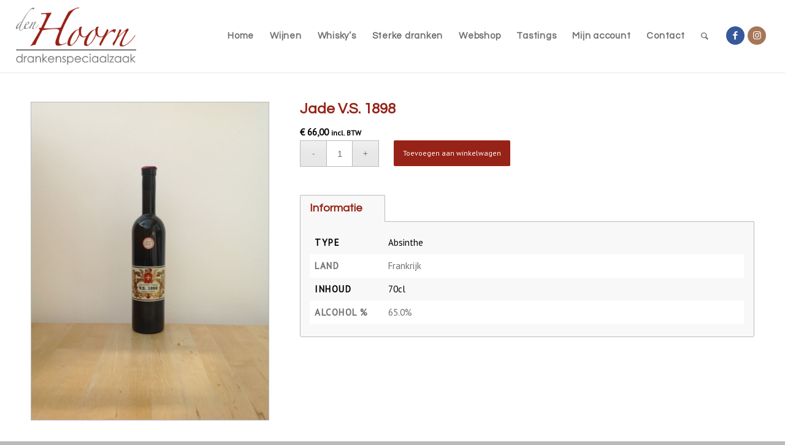

--- FILE ---
content_type: text/html; charset=UTF-8
request_url: https://den-hoorn.be/product/jade-vs-1898/
body_size: 16755
content:
<!DOCTYPE html>
<html lang="nl-NL" class="html_stretched responsive av-preloader-disabled  html_header_top html_logo_left html_main_nav_header html_menu_right html_large html_header_sticky html_header_shrinking_disabled html_mobile_menu_tablet html_header_searchicon html_content_align_center html_header_unstick_top_disabled html_header_stretch html_minimal_header html_minimal_header_shadow html_av-overlay-full html_av-submenu-noclone html_entry_id_3944 av-cookies-no-cookie-consent av-no-preview av-default-lightbox html_text_menu_active av-mobile-menu-switch-default">
<head>
<meta charset="UTF-8" />


<!-- mobile setting -->
<meta name="viewport" content="width=device-width, initial-scale=1">

<!-- Scripts/CSS and wp_head hook -->
<meta name='robots' content='index, follow, max-image-preview:large, max-snippet:-1, max-video-preview:-1' />

	<!-- This site is optimized with the Yoast SEO plugin v26.8 - https://yoast.com/product/yoast-seo-wordpress/ -->
	<title>Jade V.S. 1898 &#8211; Den Hoorn</title>
	<link rel="canonical" href="https://den-hoorn.be/product/jade-vs-1898/" />
	<meta property="og:locale" content="nl_NL" />
	<meta property="og:type" content="article" />
	<meta property="og:title" content="Jade V.S. 1898 &#8211; Den Hoorn" />
	<meta property="og:url" content="https://den-hoorn.be/product/jade-vs-1898/" />
	<meta property="og:site_name" content="Den Hoorn" />
	<meta property="article:publisher" content="https://www.facebook.com/Den-Hoorn-Drankenspeciaalzaak-291744503919/" />
	<meta property="article:modified_time" content="2020-03-29T08:41:35+00:00" />
	<meta property="og:image" content="https://den-hoorn.be/wp-content/uploads/2019/07/IMG_4637.jpg" />
	<meta property="og:image:width" content="956" />
	<meta property="og:image:height" content="1280" />
	<meta property="og:image:type" content="image/jpeg" />
	<meta name="twitter:card" content="summary_large_image" />
	<script type="application/ld+json" class="yoast-schema-graph">{"@context":"https://schema.org","@graph":[{"@type":"WebPage","@id":"https://den-hoorn.be/product/jade-vs-1898/","url":"https://den-hoorn.be/product/jade-vs-1898/","name":"Jade V.S. 1898 &#8211; Den Hoorn","isPartOf":{"@id":"https://den-hoorn.be/#website"},"primaryImageOfPage":{"@id":"https://den-hoorn.be/product/jade-vs-1898/#primaryimage"},"image":{"@id":"https://den-hoorn.be/product/jade-vs-1898/#primaryimage"},"thumbnailUrl":"https://den-hoorn.be/wp-content/uploads/2019/07/IMG_4637.jpg","datePublished":"2019-07-24T12:25:34+00:00","dateModified":"2020-03-29T08:41:35+00:00","breadcrumb":{"@id":"https://den-hoorn.be/product/jade-vs-1898/#breadcrumb"},"inLanguage":"nl-NL","potentialAction":[{"@type":"ReadAction","target":["https://den-hoorn.be/product/jade-vs-1898/"]}]},{"@type":"ImageObject","inLanguage":"nl-NL","@id":"https://den-hoorn.be/product/jade-vs-1898/#primaryimage","url":"https://den-hoorn.be/wp-content/uploads/2019/07/IMG_4637.jpg","contentUrl":"https://den-hoorn.be/wp-content/uploads/2019/07/IMG_4637.jpg","width":956,"height":1280},{"@type":"BreadcrumbList","@id":"https://den-hoorn.be/product/jade-vs-1898/#breadcrumb","itemListElement":[{"@type":"ListItem","position":1,"name":"Home","item":"https://den-hoorn.be/"},{"@type":"ListItem","position":2,"name":"Webshop","item":"https://den-hoorn.be/webshop/"},{"@type":"ListItem","position":3,"name":"Jade V.S. 1898"}]},{"@type":"WebSite","@id":"https://den-hoorn.be/#website","url":"https://den-hoorn.be/","name":"Den Hoorn","description":"Drankenspeciaalzaak in wijnen, whiskeys en sterke dranken - Lier","publisher":{"@id":"https://den-hoorn.be/#organization"},"potentialAction":[{"@type":"SearchAction","target":{"@type":"EntryPoint","urlTemplate":"https://den-hoorn.be/?s={search_term_string}"},"query-input":{"@type":"PropertyValueSpecification","valueRequired":true,"valueName":"search_term_string"}}],"inLanguage":"nl-NL"},{"@type":"Organization","@id":"https://den-hoorn.be/#organization","name":"Den Hoorn drankenspeciaalzaak","url":"https://den-hoorn.be/","logo":{"@type":"ImageObject","inLanguage":"nl-NL","@id":"https://den-hoorn.be/#/schema/logo/image/","url":"https://den-hoorn.be/wp-content/uploads/2019/06/denhoorn_logo_top.png","contentUrl":"https://den-hoorn.be/wp-content/uploads/2019/06/denhoorn_logo_top.png","width":1000,"height":600,"caption":"Den Hoorn drankenspeciaalzaak"},"image":{"@id":"https://den-hoorn.be/#/schema/logo/image/"},"sameAs":["https://www.facebook.com/Den-Hoorn-Drankenspeciaalzaak-291744503919/"]}]}</script>
	<!-- / Yoast SEO plugin. -->


<link rel="alternate" type="application/rss+xml" title="Den Hoorn &raquo; feed" href="https://den-hoorn.be/feed/" />
<link rel="alternate" type="application/rss+xml" title="Den Hoorn &raquo; reacties feed" href="https://den-hoorn.be/comments/feed/" />
<link rel="alternate" title="oEmbed (JSON)" type="application/json+oembed" href="https://den-hoorn.be/wp-json/oembed/1.0/embed?url=https%3A%2F%2Fden-hoorn.be%2Fproduct%2Fjade-vs-1898%2F" />
<link rel="alternate" title="oEmbed (XML)" type="text/xml+oembed" href="https://den-hoorn.be/wp-json/oembed/1.0/embed?url=https%3A%2F%2Fden-hoorn.be%2Fproduct%2Fjade-vs-1898%2F&#038;format=xml" />

<!-- google webfont font replacement -->

			<script type='text/javascript'>

				(function() {

					/*	check if webfonts are disabled by user setting via cookie - or user must opt in.	*/
					var html = document.getElementsByTagName('html')[0];
					var cookie_check = html.className.indexOf('av-cookies-needs-opt-in') >= 0 || html.className.indexOf('av-cookies-can-opt-out') >= 0;
					var allow_continue = true;
					var silent_accept_cookie = html.className.indexOf('av-cookies-user-silent-accept') >= 0;

					if( cookie_check && ! silent_accept_cookie )
					{
						if( ! document.cookie.match(/aviaCookieConsent/) || html.className.indexOf('av-cookies-session-refused') >= 0 )
						{
							allow_continue = false;
						}
						else
						{
							if( ! document.cookie.match(/aviaPrivacyRefuseCookiesHideBar/) )
							{
								allow_continue = false;
							}
							else if( ! document.cookie.match(/aviaPrivacyEssentialCookiesEnabled/) )
							{
								allow_continue = false;
							}
							else if( document.cookie.match(/aviaPrivacyGoogleWebfontsDisabled/) )
							{
								allow_continue = false;
							}
						}
					}

					if( allow_continue )
					{
						var f = document.createElement('link');

						f.type 	= 'text/css';
						f.rel 	= 'stylesheet';
						f.href 	= 'https://fonts.googleapis.com/css?family=Questrial%7CPT+Sans&display=auto';
						f.id 	= 'avia-google-webfont';

						document.getElementsByTagName('head')[0].appendChild(f);
					}
				})();

			</script>
			<style id='wp-img-auto-sizes-contain-inline-css' type='text/css'>
img:is([sizes=auto i],[sizes^="auto," i]){contain-intrinsic-size:3000px 1500px}
/*# sourceURL=wp-img-auto-sizes-contain-inline-css */
</style>
<style id='wp-emoji-styles-inline-css' type='text/css'>

	img.wp-smiley, img.emoji {
		display: inline !important;
		border: none !important;
		box-shadow: none !important;
		height: 1em !important;
		width: 1em !important;
		margin: 0 0.07em !important;
		vertical-align: -0.1em !important;
		background: none !important;
		padding: 0 !important;
	}
/*# sourceURL=wp-emoji-styles-inline-css */
</style>
<style id='wp-block-library-inline-css' type='text/css'>
:root{--wp-block-synced-color:#7a00df;--wp-block-synced-color--rgb:122,0,223;--wp-bound-block-color:var(--wp-block-synced-color);--wp-editor-canvas-background:#ddd;--wp-admin-theme-color:#007cba;--wp-admin-theme-color--rgb:0,124,186;--wp-admin-theme-color-darker-10:#006ba1;--wp-admin-theme-color-darker-10--rgb:0,107,160.5;--wp-admin-theme-color-darker-20:#005a87;--wp-admin-theme-color-darker-20--rgb:0,90,135;--wp-admin-border-width-focus:2px}@media (min-resolution:192dpi){:root{--wp-admin-border-width-focus:1.5px}}.wp-element-button{cursor:pointer}:root .has-very-light-gray-background-color{background-color:#eee}:root .has-very-dark-gray-background-color{background-color:#313131}:root .has-very-light-gray-color{color:#eee}:root .has-very-dark-gray-color{color:#313131}:root .has-vivid-green-cyan-to-vivid-cyan-blue-gradient-background{background:linear-gradient(135deg,#00d084,#0693e3)}:root .has-purple-crush-gradient-background{background:linear-gradient(135deg,#34e2e4,#4721fb 50%,#ab1dfe)}:root .has-hazy-dawn-gradient-background{background:linear-gradient(135deg,#faaca8,#dad0ec)}:root .has-subdued-olive-gradient-background{background:linear-gradient(135deg,#fafae1,#67a671)}:root .has-atomic-cream-gradient-background{background:linear-gradient(135deg,#fdd79a,#004a59)}:root .has-nightshade-gradient-background{background:linear-gradient(135deg,#330968,#31cdcf)}:root .has-midnight-gradient-background{background:linear-gradient(135deg,#020381,#2874fc)}:root{--wp--preset--font-size--normal:16px;--wp--preset--font-size--huge:42px}.has-regular-font-size{font-size:1em}.has-larger-font-size{font-size:2.625em}.has-normal-font-size{font-size:var(--wp--preset--font-size--normal)}.has-huge-font-size{font-size:var(--wp--preset--font-size--huge)}.has-text-align-center{text-align:center}.has-text-align-left{text-align:left}.has-text-align-right{text-align:right}.has-fit-text{white-space:nowrap!important}#end-resizable-editor-section{display:none}.aligncenter{clear:both}.items-justified-left{justify-content:flex-start}.items-justified-center{justify-content:center}.items-justified-right{justify-content:flex-end}.items-justified-space-between{justify-content:space-between}.screen-reader-text{border:0;clip-path:inset(50%);height:1px;margin:-1px;overflow:hidden;padding:0;position:absolute;width:1px;word-wrap:normal!important}.screen-reader-text:focus{background-color:#ddd;clip-path:none;color:#444;display:block;font-size:1em;height:auto;left:5px;line-height:normal;padding:15px 23px 14px;text-decoration:none;top:5px;width:auto;z-index:100000}html :where(.has-border-color){border-style:solid}html :where([style*=border-top-color]){border-top-style:solid}html :where([style*=border-right-color]){border-right-style:solid}html :where([style*=border-bottom-color]){border-bottom-style:solid}html :where([style*=border-left-color]){border-left-style:solid}html :where([style*=border-width]){border-style:solid}html :where([style*=border-top-width]){border-top-style:solid}html :where([style*=border-right-width]){border-right-style:solid}html :where([style*=border-bottom-width]){border-bottom-style:solid}html :where([style*=border-left-width]){border-left-style:solid}html :where(img[class*=wp-image-]){height:auto;max-width:100%}:where(figure){margin:0 0 1em}html :where(.is-position-sticky){--wp-admin--admin-bar--position-offset:var(--wp-admin--admin-bar--height,0px)}@media screen and (max-width:600px){html :where(.is-position-sticky){--wp-admin--admin-bar--position-offset:0px}}

/*# sourceURL=wp-block-library-inline-css */
</style><link rel='stylesheet' id='wc-blocks-style-css' href='https://den-hoorn.be/wp-content/plugins/woocommerce/assets/client/blocks/wc-blocks.css?ver=wc-10.4.3' type='text/css' media='all' />
<style id='global-styles-inline-css' type='text/css'>
:root{--wp--preset--aspect-ratio--square: 1;--wp--preset--aspect-ratio--4-3: 4/3;--wp--preset--aspect-ratio--3-4: 3/4;--wp--preset--aspect-ratio--3-2: 3/2;--wp--preset--aspect-ratio--2-3: 2/3;--wp--preset--aspect-ratio--16-9: 16/9;--wp--preset--aspect-ratio--9-16: 9/16;--wp--preset--color--black: #000000;--wp--preset--color--cyan-bluish-gray: #abb8c3;--wp--preset--color--white: #ffffff;--wp--preset--color--pale-pink: #f78da7;--wp--preset--color--vivid-red: #cf2e2e;--wp--preset--color--luminous-vivid-orange: #ff6900;--wp--preset--color--luminous-vivid-amber: #fcb900;--wp--preset--color--light-green-cyan: #7bdcb5;--wp--preset--color--vivid-green-cyan: #00d084;--wp--preset--color--pale-cyan-blue: #8ed1fc;--wp--preset--color--vivid-cyan-blue: #0693e3;--wp--preset--color--vivid-purple: #9b51e0;--wp--preset--color--metallic-red: #b02b2c;--wp--preset--color--maximum-yellow-red: #edae44;--wp--preset--color--yellow-sun: #eeee22;--wp--preset--color--palm-leaf: #83a846;--wp--preset--color--aero: #7bb0e7;--wp--preset--color--old-lavender: #745f7e;--wp--preset--color--steel-teal: #5f8789;--wp--preset--color--raspberry-pink: #d65799;--wp--preset--color--medium-turquoise: #4ecac2;--wp--preset--gradient--vivid-cyan-blue-to-vivid-purple: linear-gradient(135deg,rgb(6,147,227) 0%,rgb(155,81,224) 100%);--wp--preset--gradient--light-green-cyan-to-vivid-green-cyan: linear-gradient(135deg,rgb(122,220,180) 0%,rgb(0,208,130) 100%);--wp--preset--gradient--luminous-vivid-amber-to-luminous-vivid-orange: linear-gradient(135deg,rgb(252,185,0) 0%,rgb(255,105,0) 100%);--wp--preset--gradient--luminous-vivid-orange-to-vivid-red: linear-gradient(135deg,rgb(255,105,0) 0%,rgb(207,46,46) 100%);--wp--preset--gradient--very-light-gray-to-cyan-bluish-gray: linear-gradient(135deg,rgb(238,238,238) 0%,rgb(169,184,195) 100%);--wp--preset--gradient--cool-to-warm-spectrum: linear-gradient(135deg,rgb(74,234,220) 0%,rgb(151,120,209) 20%,rgb(207,42,186) 40%,rgb(238,44,130) 60%,rgb(251,105,98) 80%,rgb(254,248,76) 100%);--wp--preset--gradient--blush-light-purple: linear-gradient(135deg,rgb(255,206,236) 0%,rgb(152,150,240) 100%);--wp--preset--gradient--blush-bordeaux: linear-gradient(135deg,rgb(254,205,165) 0%,rgb(254,45,45) 50%,rgb(107,0,62) 100%);--wp--preset--gradient--luminous-dusk: linear-gradient(135deg,rgb(255,203,112) 0%,rgb(199,81,192) 50%,rgb(65,88,208) 100%);--wp--preset--gradient--pale-ocean: linear-gradient(135deg,rgb(255,245,203) 0%,rgb(182,227,212) 50%,rgb(51,167,181) 100%);--wp--preset--gradient--electric-grass: linear-gradient(135deg,rgb(202,248,128) 0%,rgb(113,206,126) 100%);--wp--preset--gradient--midnight: linear-gradient(135deg,rgb(2,3,129) 0%,rgb(40,116,252) 100%);--wp--preset--font-size--small: 1rem;--wp--preset--font-size--medium: 1.125rem;--wp--preset--font-size--large: 1.75rem;--wp--preset--font-size--x-large: clamp(1.75rem, 3vw, 2.25rem);--wp--preset--spacing--20: 0.44rem;--wp--preset--spacing--30: 0.67rem;--wp--preset--spacing--40: 1rem;--wp--preset--spacing--50: 1.5rem;--wp--preset--spacing--60: 2.25rem;--wp--preset--spacing--70: 3.38rem;--wp--preset--spacing--80: 5.06rem;--wp--preset--shadow--natural: 6px 6px 9px rgba(0, 0, 0, 0.2);--wp--preset--shadow--deep: 12px 12px 50px rgba(0, 0, 0, 0.4);--wp--preset--shadow--sharp: 6px 6px 0px rgba(0, 0, 0, 0.2);--wp--preset--shadow--outlined: 6px 6px 0px -3px rgb(255, 255, 255), 6px 6px rgb(0, 0, 0);--wp--preset--shadow--crisp: 6px 6px 0px rgb(0, 0, 0);}:root { --wp--style--global--content-size: 800px;--wp--style--global--wide-size: 1130px; }:where(body) { margin: 0; }.wp-site-blocks > .alignleft { float: left; margin-right: 2em; }.wp-site-blocks > .alignright { float: right; margin-left: 2em; }.wp-site-blocks > .aligncenter { justify-content: center; margin-left: auto; margin-right: auto; }:where(.is-layout-flex){gap: 0.5em;}:where(.is-layout-grid){gap: 0.5em;}.is-layout-flow > .alignleft{float: left;margin-inline-start: 0;margin-inline-end: 2em;}.is-layout-flow > .alignright{float: right;margin-inline-start: 2em;margin-inline-end: 0;}.is-layout-flow > .aligncenter{margin-left: auto !important;margin-right: auto !important;}.is-layout-constrained > .alignleft{float: left;margin-inline-start: 0;margin-inline-end: 2em;}.is-layout-constrained > .alignright{float: right;margin-inline-start: 2em;margin-inline-end: 0;}.is-layout-constrained > .aligncenter{margin-left: auto !important;margin-right: auto !important;}.is-layout-constrained > :where(:not(.alignleft):not(.alignright):not(.alignfull)){max-width: var(--wp--style--global--content-size);margin-left: auto !important;margin-right: auto !important;}.is-layout-constrained > .alignwide{max-width: var(--wp--style--global--wide-size);}body .is-layout-flex{display: flex;}.is-layout-flex{flex-wrap: wrap;align-items: center;}.is-layout-flex > :is(*, div){margin: 0;}body .is-layout-grid{display: grid;}.is-layout-grid > :is(*, div){margin: 0;}body{padding-top: 0px;padding-right: 0px;padding-bottom: 0px;padding-left: 0px;}a:where(:not(.wp-element-button)){text-decoration: underline;}:root :where(.wp-element-button, .wp-block-button__link){background-color: #32373c;border-width: 0;color: #fff;font-family: inherit;font-size: inherit;font-style: inherit;font-weight: inherit;letter-spacing: inherit;line-height: inherit;padding-top: calc(0.667em + 2px);padding-right: calc(1.333em + 2px);padding-bottom: calc(0.667em + 2px);padding-left: calc(1.333em + 2px);text-decoration: none;text-transform: inherit;}.has-black-color{color: var(--wp--preset--color--black) !important;}.has-cyan-bluish-gray-color{color: var(--wp--preset--color--cyan-bluish-gray) !important;}.has-white-color{color: var(--wp--preset--color--white) !important;}.has-pale-pink-color{color: var(--wp--preset--color--pale-pink) !important;}.has-vivid-red-color{color: var(--wp--preset--color--vivid-red) !important;}.has-luminous-vivid-orange-color{color: var(--wp--preset--color--luminous-vivid-orange) !important;}.has-luminous-vivid-amber-color{color: var(--wp--preset--color--luminous-vivid-amber) !important;}.has-light-green-cyan-color{color: var(--wp--preset--color--light-green-cyan) !important;}.has-vivid-green-cyan-color{color: var(--wp--preset--color--vivid-green-cyan) !important;}.has-pale-cyan-blue-color{color: var(--wp--preset--color--pale-cyan-blue) !important;}.has-vivid-cyan-blue-color{color: var(--wp--preset--color--vivid-cyan-blue) !important;}.has-vivid-purple-color{color: var(--wp--preset--color--vivid-purple) !important;}.has-metallic-red-color{color: var(--wp--preset--color--metallic-red) !important;}.has-maximum-yellow-red-color{color: var(--wp--preset--color--maximum-yellow-red) !important;}.has-yellow-sun-color{color: var(--wp--preset--color--yellow-sun) !important;}.has-palm-leaf-color{color: var(--wp--preset--color--palm-leaf) !important;}.has-aero-color{color: var(--wp--preset--color--aero) !important;}.has-old-lavender-color{color: var(--wp--preset--color--old-lavender) !important;}.has-steel-teal-color{color: var(--wp--preset--color--steel-teal) !important;}.has-raspberry-pink-color{color: var(--wp--preset--color--raspberry-pink) !important;}.has-medium-turquoise-color{color: var(--wp--preset--color--medium-turquoise) !important;}.has-black-background-color{background-color: var(--wp--preset--color--black) !important;}.has-cyan-bluish-gray-background-color{background-color: var(--wp--preset--color--cyan-bluish-gray) !important;}.has-white-background-color{background-color: var(--wp--preset--color--white) !important;}.has-pale-pink-background-color{background-color: var(--wp--preset--color--pale-pink) !important;}.has-vivid-red-background-color{background-color: var(--wp--preset--color--vivid-red) !important;}.has-luminous-vivid-orange-background-color{background-color: var(--wp--preset--color--luminous-vivid-orange) !important;}.has-luminous-vivid-amber-background-color{background-color: var(--wp--preset--color--luminous-vivid-amber) !important;}.has-light-green-cyan-background-color{background-color: var(--wp--preset--color--light-green-cyan) !important;}.has-vivid-green-cyan-background-color{background-color: var(--wp--preset--color--vivid-green-cyan) !important;}.has-pale-cyan-blue-background-color{background-color: var(--wp--preset--color--pale-cyan-blue) !important;}.has-vivid-cyan-blue-background-color{background-color: var(--wp--preset--color--vivid-cyan-blue) !important;}.has-vivid-purple-background-color{background-color: var(--wp--preset--color--vivid-purple) !important;}.has-metallic-red-background-color{background-color: var(--wp--preset--color--metallic-red) !important;}.has-maximum-yellow-red-background-color{background-color: var(--wp--preset--color--maximum-yellow-red) !important;}.has-yellow-sun-background-color{background-color: var(--wp--preset--color--yellow-sun) !important;}.has-palm-leaf-background-color{background-color: var(--wp--preset--color--palm-leaf) !important;}.has-aero-background-color{background-color: var(--wp--preset--color--aero) !important;}.has-old-lavender-background-color{background-color: var(--wp--preset--color--old-lavender) !important;}.has-steel-teal-background-color{background-color: var(--wp--preset--color--steel-teal) !important;}.has-raspberry-pink-background-color{background-color: var(--wp--preset--color--raspberry-pink) !important;}.has-medium-turquoise-background-color{background-color: var(--wp--preset--color--medium-turquoise) !important;}.has-black-border-color{border-color: var(--wp--preset--color--black) !important;}.has-cyan-bluish-gray-border-color{border-color: var(--wp--preset--color--cyan-bluish-gray) !important;}.has-white-border-color{border-color: var(--wp--preset--color--white) !important;}.has-pale-pink-border-color{border-color: var(--wp--preset--color--pale-pink) !important;}.has-vivid-red-border-color{border-color: var(--wp--preset--color--vivid-red) !important;}.has-luminous-vivid-orange-border-color{border-color: var(--wp--preset--color--luminous-vivid-orange) !important;}.has-luminous-vivid-amber-border-color{border-color: var(--wp--preset--color--luminous-vivid-amber) !important;}.has-light-green-cyan-border-color{border-color: var(--wp--preset--color--light-green-cyan) !important;}.has-vivid-green-cyan-border-color{border-color: var(--wp--preset--color--vivid-green-cyan) !important;}.has-pale-cyan-blue-border-color{border-color: var(--wp--preset--color--pale-cyan-blue) !important;}.has-vivid-cyan-blue-border-color{border-color: var(--wp--preset--color--vivid-cyan-blue) !important;}.has-vivid-purple-border-color{border-color: var(--wp--preset--color--vivid-purple) !important;}.has-metallic-red-border-color{border-color: var(--wp--preset--color--metallic-red) !important;}.has-maximum-yellow-red-border-color{border-color: var(--wp--preset--color--maximum-yellow-red) !important;}.has-yellow-sun-border-color{border-color: var(--wp--preset--color--yellow-sun) !important;}.has-palm-leaf-border-color{border-color: var(--wp--preset--color--palm-leaf) !important;}.has-aero-border-color{border-color: var(--wp--preset--color--aero) !important;}.has-old-lavender-border-color{border-color: var(--wp--preset--color--old-lavender) !important;}.has-steel-teal-border-color{border-color: var(--wp--preset--color--steel-teal) !important;}.has-raspberry-pink-border-color{border-color: var(--wp--preset--color--raspberry-pink) !important;}.has-medium-turquoise-border-color{border-color: var(--wp--preset--color--medium-turquoise) !important;}.has-vivid-cyan-blue-to-vivid-purple-gradient-background{background: var(--wp--preset--gradient--vivid-cyan-blue-to-vivid-purple) !important;}.has-light-green-cyan-to-vivid-green-cyan-gradient-background{background: var(--wp--preset--gradient--light-green-cyan-to-vivid-green-cyan) !important;}.has-luminous-vivid-amber-to-luminous-vivid-orange-gradient-background{background: var(--wp--preset--gradient--luminous-vivid-amber-to-luminous-vivid-orange) !important;}.has-luminous-vivid-orange-to-vivid-red-gradient-background{background: var(--wp--preset--gradient--luminous-vivid-orange-to-vivid-red) !important;}.has-very-light-gray-to-cyan-bluish-gray-gradient-background{background: var(--wp--preset--gradient--very-light-gray-to-cyan-bluish-gray) !important;}.has-cool-to-warm-spectrum-gradient-background{background: var(--wp--preset--gradient--cool-to-warm-spectrum) !important;}.has-blush-light-purple-gradient-background{background: var(--wp--preset--gradient--blush-light-purple) !important;}.has-blush-bordeaux-gradient-background{background: var(--wp--preset--gradient--blush-bordeaux) !important;}.has-luminous-dusk-gradient-background{background: var(--wp--preset--gradient--luminous-dusk) !important;}.has-pale-ocean-gradient-background{background: var(--wp--preset--gradient--pale-ocean) !important;}.has-electric-grass-gradient-background{background: var(--wp--preset--gradient--electric-grass) !important;}.has-midnight-gradient-background{background: var(--wp--preset--gradient--midnight) !important;}.has-small-font-size{font-size: var(--wp--preset--font-size--small) !important;}.has-medium-font-size{font-size: var(--wp--preset--font-size--medium) !important;}.has-large-font-size{font-size: var(--wp--preset--font-size--large) !important;}.has-x-large-font-size{font-size: var(--wp--preset--font-size--x-large) !important;}
/*# sourceURL=global-styles-inline-css */
</style>

<style id='woocommerce-inline-inline-css' type='text/css'>
.woocommerce form .form-row .required { visibility: visible; }
/*# sourceURL=woocommerce-inline-inline-css */
</style>
<link rel='stylesheet' id='avia-merged-styles-css' href='https://den-hoorn.be/wp-content/uploads/dynamic_avia/avia-merged-styles-32f27baa16fa7d0bd05e975ca79ae46d---697ab77b9e842.css' type='text/css' media='all' />
<script type="text/javascript" src="https://den-hoorn.be/wp-includes/js/jquery/jquery.min.js?ver=3.7.1" id="jquery-core-js"></script>
<script type="text/javascript" src="https://den-hoorn.be/wp-content/plugins/woocommerce/assets/js/js-cookie/js.cookie.min.js?ver=2.1.4-wc.10.4.3" id="wc-js-cookie-js" defer="defer" data-wp-strategy="defer"></script>
<script type="text/javascript" id="wc-cart-fragments-js-extra">
/* <![CDATA[ */
var wc_cart_fragments_params = {"ajax_url":"/wp-admin/admin-ajax.php","wc_ajax_url":"/?wc-ajax=%%endpoint%%","cart_hash_key":"wc_cart_hash_f6d0f82941e6a703bc52a1a1546e661d","fragment_name":"wc_fragments_f6d0f82941e6a703bc52a1a1546e661d","request_timeout":"5000"};
//# sourceURL=wc-cart-fragments-js-extra
/* ]]> */
</script>
<script type="text/javascript" src="https://den-hoorn.be/wp-content/plugins/woocommerce/assets/js/frontend/cart-fragments.min.js?ver=10.4.3" id="wc-cart-fragments-js" defer="defer" data-wp-strategy="defer"></script>
<script type="text/javascript" src="https://den-hoorn.be/wp-content/plugins/woocommerce/assets/js/jquery-blockui/jquery.blockUI.min.js?ver=2.7.0-wc.10.4.3" id="wc-jquery-blockui-js" defer="defer" data-wp-strategy="defer"></script>
<script type="text/javascript" id="wc-add-to-cart-js-extra">
/* <![CDATA[ */
var wc_add_to_cart_params = {"ajax_url":"/wp-admin/admin-ajax.php","wc_ajax_url":"/?wc-ajax=%%endpoint%%","i18n_view_cart":"Bekijk winkelwagen","cart_url":"https://den-hoorn.be/winkelmand/","is_cart":"","cart_redirect_after_add":"no"};
//# sourceURL=wc-add-to-cart-js-extra
/* ]]> */
</script>
<script type="text/javascript" src="https://den-hoorn.be/wp-content/plugins/woocommerce/assets/js/frontend/add-to-cart.min.js?ver=10.4.3" id="wc-add-to-cart-js" defer="defer" data-wp-strategy="defer"></script>
<script type="text/javascript" id="wc-single-product-js-extra">
/* <![CDATA[ */
var wc_single_product_params = {"i18n_required_rating_text":"Selecteer een waardering","i18n_rating_options":["1 van de 5 sterren","2 van de 5 sterren","3 van de 5 sterren","4 van de 5 sterren","5 van de 5 sterren"],"i18n_product_gallery_trigger_text":"Afbeeldinggalerij in volledig scherm bekijken","review_rating_required":"yes","flexslider":{"rtl":false,"animation":"slide","smoothHeight":true,"directionNav":false,"controlNav":"thumbnails","slideshow":false,"animationSpeed":500,"animationLoop":false,"allowOneSlide":false},"zoom_enabled":"","zoom_options":[],"photoswipe_enabled":"","photoswipe_options":{"shareEl":false,"closeOnScroll":false,"history":false,"hideAnimationDuration":0,"showAnimationDuration":0},"flexslider_enabled":""};
//# sourceURL=wc-single-product-js-extra
/* ]]> */
</script>
<script type="text/javascript" src="https://den-hoorn.be/wp-content/plugins/woocommerce/assets/js/frontend/single-product.min.js?ver=10.4.3" id="wc-single-product-js" defer="defer" data-wp-strategy="defer"></script>
<script type="text/javascript" id="woocommerce-js-extra">
/* <![CDATA[ */
var woocommerce_params = {"ajax_url":"/wp-admin/admin-ajax.php","wc_ajax_url":"/?wc-ajax=%%endpoint%%","i18n_password_show":"Wachtwoord weergeven","i18n_password_hide":"Wachtwoord verbergen"};
//# sourceURL=woocommerce-js-extra
/* ]]> */
</script>
<script type="text/javascript" src="https://den-hoorn.be/wp-content/plugins/woocommerce/assets/js/frontend/woocommerce.min.js?ver=10.4.3" id="woocommerce-js" defer="defer" data-wp-strategy="defer"></script>
<script type="text/javascript" src="https://den-hoorn.be/wp-content/uploads/dynamic_avia/avia-head-scripts-b08126a0639d4748b54f89473acd46af---697ab77bb5ab2.js" id="avia-head-scripts-js"></script>
<link rel="https://api.w.org/" href="https://den-hoorn.be/wp-json/" /><link rel="alternate" title="JSON" type="application/json" href="https://den-hoorn.be/wp-json/wp/v2/product/3944" /><link rel="EditURI" type="application/rsd+xml" title="RSD" href="https://den-hoorn.be/xmlrpc.php?rsd" />

<link rel='shortlink' href='https://den-hoorn.be/?p=3944' />
<link rel="profile" href="https://gmpg.org/xfn/11" />
<link rel="alternate" type="application/rss+xml" title="Den Hoorn RSS2 Feed" href="https://den-hoorn.be/feed/" />
<link rel="pingback" href="https://den-hoorn.be/xmlrpc.php" />
<!--[if lt IE 9]><script src="https://den-hoorn.be/wp-content/themes/enfold/js/html5shiv.js"></script><![endif]-->
<link rel="icon" href="https://den-hoorn.be/wp-content/uploads/2020/04/favicon.png" type="image/png">
	<noscript><style>.woocommerce-product-gallery{ opacity: 1 !important; }</style></noscript>
	
<!-- To speed up the rendering and to display the site as fast as possible to the user we include some styles and scripts for above the fold content inline -->
<script type="text/javascript">'use strict';var avia_is_mobile=!1;if(/Android|webOS|iPhone|iPad|iPod|BlackBerry|IEMobile|Opera Mini/i.test(navigator.userAgent)&&'ontouchstart' in document.documentElement){avia_is_mobile=!0;document.documentElement.className+=' avia_mobile '}
else{document.documentElement.className+=' avia_desktop '};document.documentElement.className+=' js_active ';(function(){var e=['-webkit-','-moz-','-ms-',''],n='',o=!1,a=!1;for(var t in e){if(e[t]+'transform' in document.documentElement.style){o=!0;n=e[t]+'transform'};if(e[t]+'perspective' in document.documentElement.style){a=!0}};if(o){document.documentElement.className+=' avia_transform '};if(a){document.documentElement.className+=' avia_transform3d '};if(typeof document.getElementsByClassName=='function'&&typeof document.documentElement.getBoundingClientRect=='function'&&avia_is_mobile==!1){if(n&&window.innerHeight>0){setTimeout(function(){var e=0,o={},a=0,t=document.getElementsByClassName('av-parallax'),i=window.pageYOffset||document.documentElement.scrollTop;for(e=0;e<t.length;e++){t[e].style.top='0px';o=t[e].getBoundingClientRect();a=Math.ceil((window.innerHeight+i-o.top)*0.3);t[e].style[n]='translate(0px, '+a+'px)';t[e].style.top='auto';t[e].className+=' enabled-parallax '}},50)}}})();</script><style type="text/css">
		@font-face {font-family: 'entypo-fontello'; font-weight: normal; font-style: normal; font-display: auto;
		src: url('https://den-hoorn.be/wp-content/themes/enfold/config-templatebuilder/avia-template-builder/assets/fonts/entypo-fontello.woff2') format('woff2'),
		url('https://den-hoorn.be/wp-content/themes/enfold/config-templatebuilder/avia-template-builder/assets/fonts/entypo-fontello.woff') format('woff'),
		url('https://den-hoorn.be/wp-content/themes/enfold/config-templatebuilder/avia-template-builder/assets/fonts/entypo-fontello.ttf') format('truetype'),
		url('https://den-hoorn.be/wp-content/themes/enfold/config-templatebuilder/avia-template-builder/assets/fonts/entypo-fontello.svg#entypo-fontello') format('svg'),
		url('https://den-hoorn.be/wp-content/themes/enfold/config-templatebuilder/avia-template-builder/assets/fonts/entypo-fontello.eot'),
		url('https://den-hoorn.be/wp-content/themes/enfold/config-templatebuilder/avia-template-builder/assets/fonts/entypo-fontello.eot?#iefix') format('embedded-opentype');
		} #top .avia-font-entypo-fontello, body .avia-font-entypo-fontello, html body [data-av_iconfont='entypo-fontello']:before{ font-family: 'entypo-fontello'; }
		</style>

<!--
Debugging Info for Theme support: 

Theme: Enfold
Version: 5.7.1
Installed: enfold
AviaFramework Version: 5.6
AviaBuilder Version: 5.3
aviaElementManager Version: 1.0.1
- - - - - - - - - - -
ChildTheme: Den Hoorn
ChildTheme Version: 1.0
ChildTheme Installed: enfold

- - - - - - - - - - -
ML:8589934592-PU:43-PLA:11
WP:6.9
Compress: CSS:all theme files - JS:all theme files
Updates: disabled
PLAu:9
-->
</head>

<body data-rsssl=1 id="top" class="wp-singular product-template-default single single-product postid-3944 wp-theme-enfold wp-child-theme-denhoorn stretched rtl_columns av-curtain-numeric questrial pt_sans  theme-enfold woocommerce woocommerce-page woocommerce-no-js avia-responsive-images-support avia-woocommerce-30" itemscope="itemscope" itemtype="https://schema.org/WebPage" >

	
	<div id='wrap_all'>

	
<header id='header' class='all_colors header_color light_bg_color  av_header_top av_logo_left av_main_nav_header av_menu_right av_large av_header_sticky av_header_shrinking_disabled av_header_stretch av_mobile_menu_tablet av_header_searchicon av_header_unstick_top_disabled av_minimal_header av_minimal_header_shadow av_bottom_nav_disabled  av_alternate_logo_active av_header_border_disabled' data-av_shrink_factor='50' role="banner" itemscope="itemscope" itemtype="https://schema.org/WPHeader" >

		<div  id='header_main' class='container_wrap container_wrap_logo'>

        <ul  class = 'menu-item cart_dropdown ' data-success='is toegevoegd aan de winkelwagen'><li class="cart_dropdown_first"><a class='cart_dropdown_link' href='https://den-hoorn.be/winkelmand/'><span aria-hidden='true' data-av_icon='' data-av_iconfont='entypo-fontello'></span><span class='av-cart-counter '>0</span><span class="avia_hidden_link_text">Winkelwagen</span></a><!--<span class='cart_subtotal'><span class="woocommerce-Price-amount amount"><bdi><span class="woocommerce-Price-currencySymbol">&euro;</span>&nbsp;0,00</bdi></span></span>--><div class="dropdown_widget dropdown_widget_cart"><div class="avia-arrow"></div><div class="widget_shopping_cart_content"></div></div></li></ul><div class='container av-logo-container'><div class='inner-container'><span class='logo avia-standard-logo'><a href='https://den-hoorn.be/' class='' aria-label='denhoorn_logo_top' title='denhoorn_logo_top'><img src="https://den-hoorn.be/wp-content/uploads/2019/06/denhoorn_logo_top.png" srcset="https://den-hoorn.be/wp-content/uploads/2019/06/denhoorn_logo_top.png 1000w, https://den-hoorn.be/wp-content/uploads/2019/06/denhoorn_logo_top-600x360.png 600w, https://den-hoorn.be/wp-content/uploads/2019/06/denhoorn_logo_top-300x180.png 300w, https://den-hoorn.be/wp-content/uploads/2019/06/denhoorn_logo_top-768x461.png 768w, https://den-hoorn.be/wp-content/uploads/2019/06/denhoorn_logo_top-705x423.png 705w" sizes="(max-width: 1000px) 100vw, 1000px" height="100" width="300" alt='Den Hoorn' title='denhoorn_logo_top' /></a></span><nav class='main_menu' data-selectname='Selecteer een pagina'  role="navigation" itemscope="itemscope" itemtype="https://schema.org/SiteNavigationElement" ><div class="avia-menu av-main-nav-wrap av_menu_icon_beside"><ul role="menu" class="menu av-main-nav" id="avia-menu"><li role="menuitem" id="menu-item-175" class="menu-item menu-item-type-post_type menu-item-object-page menu-item-home menu-item-top-level menu-item-top-level-1"><a href="https://den-hoorn.be/" itemprop="url" tabindex="0"><span class="avia-bullet"></span><span class="avia-menu-text">Home</span><span class="avia-menu-fx"><span class="avia-arrow-wrap"><span class="avia-arrow"></span></span></span></a></li>
<li role="menuitem" id="menu-item-345" class="menu-item menu-item-type-post_type menu-item-object-page menu-item-top-level menu-item-top-level-2"><a href="https://den-hoorn.be/wijnen/" itemprop="url" tabindex="0"><span class="avia-bullet"></span><span class="avia-menu-text">Wijnen</span><span class="avia-menu-fx"><span class="avia-arrow-wrap"><span class="avia-arrow"></span></span></span></a></li>
<li role="menuitem" id="menu-item-267" class="menu-item menu-item-type-post_type menu-item-object-page menu-item-top-level menu-item-top-level-3"><a href="https://den-hoorn.be/whiskeys/" itemprop="url" tabindex="0"><span class="avia-bullet"></span><span class="avia-menu-text">Whisky&#8217;s</span><span class="avia-menu-fx"><span class="avia-arrow-wrap"><span class="avia-arrow"></span></span></span></a></li>
<li role="menuitem" id="menu-item-344" class="menu-item menu-item-type-post_type menu-item-object-page menu-item-top-level menu-item-top-level-4"><a href="https://den-hoorn.be/sterke-dranken/" itemprop="url" tabindex="0"><span class="avia-bullet"></span><span class="avia-menu-text">Sterke dranken</span><span class="avia-menu-fx"><span class="avia-arrow-wrap"><span class="avia-arrow"></span></span></span></a></li>
<li role="menuitem" id="menu-item-174" class="menu-item menu-item-type-post_type menu-item-object-page current_page_parent menu-item-top-level menu-item-top-level-5"><a href="https://den-hoorn.be/webshop/" itemprop="url" tabindex="0"><span class="avia-bullet"></span><span class="avia-menu-text">Webshop</span><span class="avia-menu-fx"><span class="avia-arrow-wrap"><span class="avia-arrow"></span></span></span></a></li>
<li role="menuitem" id="menu-item-32087" class="menu-item menu-item-type-post_type menu-item-object-page menu-item-top-level menu-item-top-level-6"><a href="https://den-hoorn.be/tastings/" itemprop="url" tabindex="0"><span class="avia-bullet"></span><span class="avia-menu-text">Tastings</span><span class="avia-menu-fx"><span class="avia-arrow-wrap"><span class="avia-arrow"></span></span></span></a></li>
<li role="menuitem" id="menu-item-171" class="menu-item menu-item-type-post_type menu-item-object-page menu-item-top-level menu-item-top-level-7"><a href="https://den-hoorn.be/mijn-account/" itemprop="url" tabindex="0"><span class="avia-bullet"></span><span class="avia-menu-text">Mijn account</span><span class="avia-menu-fx"><span class="avia-arrow-wrap"><span class="avia-arrow"></span></span></span></a></li>
<li role="menuitem" id="menu-item-212" class="menu-item menu-item-type-post_type menu-item-object-page menu-item-top-level menu-item-top-level-8"><a href="https://den-hoorn.be/contact/" itemprop="url" tabindex="0"><span class="avia-bullet"></span><span class="avia-menu-text">Contact</span><span class="avia-menu-fx"><span class="avia-arrow-wrap"><span class="avia-arrow"></span></span></span></a></li>
<li id="menu-item-search" class="noMobile menu-item menu-item-search-dropdown menu-item-avia-special" role="menuitem"><a aria-label="Zoek" href="?s=" rel="nofollow" data-avia-search-tooltip="
&lt;search&gt;
	&lt;form role=&quot;search&quot; action=&quot;https://den-hoorn.be/&quot; id=&quot;searchform&quot; method=&quot;get&quot; class=&quot;&quot;&gt;
		&lt;div&gt;
			&lt;input type=&quot;submit&quot; value=&quot;&quot; id=&quot;searchsubmit&quot; class=&quot;button avia-font-entypo-fontello&quot; title=&quot;Enter at least 3 characters to show search results in a dropdown or click to route to search result page to show all results&quot; /&gt;
			&lt;input type=&quot;search&quot; id=&quot;s&quot; name=&quot;s&quot; value=&quot;&quot; aria-label=&#039;Zoek&#039; placeholder=&#039;Zoek&#039; required /&gt;
					&lt;/div&gt;
	&lt;/form&gt;
&lt;/search&gt;
" aria-hidden='false' data-av_icon='' data-av_iconfont='entypo-fontello'><span class="avia_hidden_link_text">Zoek</span></a></li><li class="av-burger-menu-main menu-item-avia-special " role="menuitem">
	        			<a href="#" aria-label="Menu" aria-hidden="false">
							<span class="av-hamburger av-hamburger--spin av-js-hamburger">
								<span class="av-hamburger-box">
						          <span class="av-hamburger-inner"></span>
						          <strong>Menu</strong>
								</span>
							</span>
							<span class="avia_hidden_link_text">Menu</span>
						</a>
	        		   </li></ul></div><ul class='noLightbox social_bookmarks icon_count_2'><li class='social_bookmarks_facebook av-social-link-facebook social_icon_1'><a target="_blank" aria-label="Link naar Facebook" href='https://www.facebook.com/Den-Hoorn-Drankenspeciaalzaak-291744503919/' aria-hidden='false' data-av_icon='' data-av_iconfont='entypo-fontello' title='Facebook' rel="noopener"><span class='avia_hidden_link_text'>Facebook</span></a></li><li class='social_bookmarks_instagram av-social-link-instagram social_icon_2'><a target="_blank" aria-label="Link naar Instagram" href='https://www.instagram.com/denhoornlier/' aria-hidden='false' data-av_icon='' data-av_iconfont='entypo-fontello' title='Instagram' rel="noopener"><span class='avia_hidden_link_text'>Instagram</span></a></li></ul></nav></div> </div> 
		<!-- end container_wrap-->
		</div>
<div class="header_bg"></div>
<!-- end header -->
</header>

	<div id='main' class='all_colors' data-scroll-offset='116'>

	
	<div class='container_wrap container_wrap_first main_color sidebar_right template-shop shop_columns_4'><div class="container">
					
			<div class="woocommerce-notices-wrapper"></div><div id="product-3944" class="product type-product post-3944 status-publish first instock product_cat-geen-categorie has-post-thumbnail taxable shipping-taxable purchasable product-type-simple">

	<div class=" single-product-main-image alpha"><div class="woocommerce-product-gallery woocommerce-product-gallery--with-images woocommerce-product-gallery--columns-4 images" data-columns="4" style="opacity: 0; transition: opacity .25s ease-in-out;">
	<div class="woocommerce-product-gallery__wrapper">
		<a href="https://den-hoorn.be/wp-content/uploads/2019/07/IMG_4637-769x1030.jpg" data-srcset="https://den-hoorn.be/wp-content/uploads/2019/07/IMG_4637-769x1030.jpg 769w, https://den-hoorn.be/wp-content/uploads/2019/07/IMG_4637-224x300.jpg 224w, https://den-hoorn.be/wp-content/uploads/2019/07/IMG_4637-768x1028.jpg 768w, https://den-hoorn.be/wp-content/uploads/2019/07/IMG_4637-527x705.jpg 527w, https://den-hoorn.be/wp-content/uploads/2019/07/IMG_4637-600x803.jpg 600w, https://den-hoorn.be/wp-content/uploads/2019/07/IMG_4637.jpg 956w" data-sizes="(max-width: 769px) 100vw, 769px" class='' title='' rel='prettyPhoto[product-gallery]'><img width="450" height="602" src="https://den-hoorn.be/wp-content/uploads/2019/07/IMG_4637-600x803.jpg" class="attachment-shop_single size-shop_single" alt="" decoding="async" srcset="https://den-hoorn.be/wp-content/uploads/2019/07/IMG_4637-600x803.jpg 600w, https://den-hoorn.be/wp-content/uploads/2019/07/IMG_4637-224x300.jpg 224w, https://den-hoorn.be/wp-content/uploads/2019/07/IMG_4637-769x1030.jpg 769w, https://den-hoorn.be/wp-content/uploads/2019/07/IMG_4637-768x1028.jpg 768w, https://den-hoorn.be/wp-content/uploads/2019/07/IMG_4637-527x705.jpg 527w, https://den-hoorn.be/wp-content/uploads/2019/07/IMG_4637.jpg 956w" sizes="(max-width: 450px) 100vw, 450px" /></a><div class="thumbnails"></div>	</div>
</div>
<aside class='sidebar sidebar_sidebar_right  smartphones_sidebar_active alpha units'  role="complementary" itemscope="itemscope" itemtype="https://schema.org/WPSideBar" ><div class="inner_sidebar extralight-border"></div></aside></div><div class="single-product-summary">
	<div class="summary entry-summary">
		<h1 class="product_title entry-title">Jade V.S. 1898</h1><p class="price"><span class="woocommerce-Price-amount amount"><bdi><span class="woocommerce-Price-currencySymbol">&euro;</span>&nbsp;66,00</bdi></span> <small class="woocommerce-price-suffix">incl. BTW</small></p>

	
	<form class="cart" action="https://den-hoorn.be/product/jade-vs-1898/" method="post" enctype='multipart/form-data'>
		
		<div class="quantity">
		<label class="screen-reader-text" for="quantity_697ffb5ac68c6">Jade V.S. 1898 aantal</label>
	<input
		type="number"
				id="quantity_697ffb5ac68c6"
		class="input-text qty text"
		name="quantity"
		value="1"
		aria-label="Productaantal"
				min="1"
							step="1"
			placeholder=""
			inputmode="numeric"
			autocomplete="off"
			/>
	</div>

		<button type="submit" name="add-to-cart" value="3944" class="single_add_to_cart_button button alt">Toevoegen aan winkelwagen</button>

			</form>

	
<p></p><div class="product_meta">

	
	
	<span class="posted_in">Categorie: <a href="https://den-hoorn.be/product-categorie/geen-categorie/" rel="tag">Geen categorie</a></span>
	
	
</div>
	</div>

	
	<div class="woocommerce-tabs wc-tabs-wrapper">
		<ul class="tabs wc-tabs" role="tablist">
							<li role="presentation" class="additional_information_tab" id="tab-title-additional_information">
					<a href="#tab-additional_information" role="tab" aria-controls="tab-additional_information">
						Informatie					</a>
				</li>
					</ul>
					<div class="woocommerce-Tabs-panel woocommerce-Tabs-panel--additional_information panel entry-content wc-tab" id="tab-additional_information" role="tabpanel" aria-labelledby="tab-title-additional_information">
				
	<h2>Aanvullende informatie</h2>

<table class="woocommerce-product-attributes shop_attributes" aria-label="Productgegevens">
			<tr class="woocommerce-product-attributes-item woocommerce-product-attributes-item--attribute_pa_type-drank">
			<th class="woocommerce-product-attributes-item__label" scope="row">type</th>
			<td class="woocommerce-product-attributes-item__value"><p>Absinthe</p>
</td>
		</tr>
			<tr class="woocommerce-product-attributes-item woocommerce-product-attributes-item--attribute_pa_land">
			<th class="woocommerce-product-attributes-item__label" scope="row">land</th>
			<td class="woocommerce-product-attributes-item__value"><p>Frankrijk</p>
</td>
		</tr>
			<tr class="woocommerce-product-attributes-item woocommerce-product-attributes-item--attribute_pa_inhoud">
			<th class="woocommerce-product-attributes-item__label" scope="row">inhoud</th>
			<td class="woocommerce-product-attributes-item__value"><p>70cl</p>
</td>
		</tr>
			<tr class="woocommerce-product-attributes-item woocommerce-product-attributes-item--attribute_pa_alcohol">
			<th class="woocommerce-product-attributes-item__label" scope="row">alcohol %</th>
			<td class="woocommerce-product-attributes-item__value"><p>65.0%</p>
</td>
		</tr>
	</table>
			</div>
		
			</div>

</div></div></div></div><div id="av_section_1" class="avia-section alternate_color avia-section-small  container_wrap fullsize"><div class="container"><div class="template-page content  twelve alpha units"><div class='product_column product_column_4'>
	<section class="related products">

					<h2>Gerelateerde producten</h2>
				<ul class="products columns-4">

			
					<li class="product type-product post-2401 status-publish first instock product_cat-geen-categorie has-post-thumbnail sale taxable shipping-taxable purchasable product-type-simple">
	<div class='inner_product main_color wrapped_style noLightbox product_on_sale av-product-class-'><a href="https://den-hoorn.be/product/aberfeldy-16-years/" class="woocommerce-LoopProduct-link woocommerce-loop-product__link"><div class="thumbnail_container"><img width="300" height="300" src="https://den-hoorn.be/wp-content/uploads/2019/07/IMG_1579-300x300.jpg" class="wp-image-5574 avia-img-lazy-loading-5574 attachment-shop_catalog size-shop_catalog wp-post-image" alt="" decoding="async" loading="lazy" srcset="https://den-hoorn.be/wp-content/uploads/2019/07/IMG_1579-300x300.jpg 300w, https://den-hoorn.be/wp-content/uploads/2019/07/IMG_1579-80x80.jpg 80w, https://den-hoorn.be/wp-content/uploads/2019/07/IMG_1579-36x36.jpg 36w, https://den-hoorn.be/wp-content/uploads/2019/07/IMG_1579-180x180.jpg 180w, https://den-hoorn.be/wp-content/uploads/2019/07/IMG_1579-100x100.jpg 100w" sizes="auto, (max-width: 300px) 100vw, 300px" /><span class="cart-loading"></span></div><div class='inner_product_header'><div class='avia-arrow'></div><div class='inner_product_header_table'><div class='inner_product_header_cell'><h2 class="woocommerce-loop-product__title">Aberfeldy 16 Years</h2>
	<span class="price"><del aria-hidden="true"><span class="woocommerce-Price-amount amount"><bdi><span class="woocommerce-Price-currencySymbol">&euro;</span>&nbsp;71,90</bdi></span></del> <span class="screen-reader-text">Oorspronkelijke prijs was: &euro;&nbsp;71,90.</span><ins aria-hidden="true"><span class="woocommerce-Price-amount amount"><bdi><span class="woocommerce-Price-currencySymbol">&euro;</span>&nbsp;69,40</bdi></span></ins><span class="screen-reader-text">Huidige prijs is: &euro;&nbsp;69,40.</span> <small class="woocommerce-price-suffix">incl. BTW</small></span>

	<span class="onsale">Aanbieding!</span>
	</div></div></div></a><div class='avia_cart_buttons '><a href="/product/jade-vs-1898/?add-to-cart=2401" aria-describedby="woocommerce_loop_add_to_cart_link_describedby_2401" data-quantity="1" class="button product_type_simple add_to_cart_button ajax_add_to_cart" data-product_id="2401" data-product_sku="" aria-label="Toevoegen aan winkelwagen: &ldquo;Aberfeldy 16 Years&ldquo;" rel="nofollow" data-success_message="&ldquo;Aberfeldy 16 Years&rdquo; is toegevoegd aan je winkelwagen" role="button"><span aria-hidden='true' data-av_icon='' data-av_iconfont='entypo-fontello'></span> Nu kopen</a>	<span id="woocommerce_loop_add_to_cart_link_describedby_2401" class="screen-reader-text">
			</span>
<a class="button show_details_button" href="https://den-hoorn.be/product/aberfeldy-16-years/"><span aria-hidden='true' data-av_icon='' data-av_iconfont='entypo-fontello'></span>  Toon details</a> <span class="button-mini-delimiter"></span></div></div></li>

			
					<li class="product type-product post-2419 status-publish instock product_cat-geen-categorie has-post-thumbnail taxable shipping-taxable purchasable product-type-simple">
	<div class='inner_product main_color wrapped_style noLightbox  av-product-class-'><a href="https://den-hoorn.be/product/akashi-white-oak/" class="woocommerce-LoopProduct-link woocommerce-loop-product__link"><div class="thumbnail_container"><img width="300" height="300" src="https://den-hoorn.be/wp-content/uploads/2019/07/IMG_3188-1-300x300.jpg" class="wp-image-10043 avia-img-lazy-loading-10043 attachment-shop_catalog size-shop_catalog wp-post-image" alt="" decoding="async" loading="lazy" srcset="https://den-hoorn.be/wp-content/uploads/2019/07/IMG_3188-1-300x300.jpg 300w, https://den-hoorn.be/wp-content/uploads/2019/07/IMG_3188-1-80x80.jpg 80w, https://den-hoorn.be/wp-content/uploads/2019/07/IMG_3188-1-36x36.jpg 36w, https://den-hoorn.be/wp-content/uploads/2019/07/IMG_3188-1-180x180.jpg 180w, https://den-hoorn.be/wp-content/uploads/2019/07/IMG_3188-1-100x100.jpg 100w" sizes="auto, (max-width: 300px) 100vw, 300px" /><span class="cart-loading"></span></div><div class='inner_product_header'><div class='avia-arrow'></div><div class='inner_product_header_table'><div class='inner_product_header_cell'><h2 class="woocommerce-loop-product__title">Akashi White Oak</h2>
	<span class="price"><span class="woocommerce-Price-amount amount"><bdi><span class="woocommerce-Price-currencySymbol">&euro;</span>&nbsp;33,30</bdi></span> <small class="woocommerce-price-suffix">incl. BTW</small></span>
</div></div></div></a><div class='avia_cart_buttons '><a href="/product/jade-vs-1898/?add-to-cart=2419" aria-describedby="woocommerce_loop_add_to_cart_link_describedby_2419" data-quantity="1" class="button product_type_simple add_to_cart_button ajax_add_to_cart" data-product_id="2419" data-product_sku="" aria-label="Toevoegen aan winkelwagen: &ldquo;Akashi White Oak&ldquo;" rel="nofollow" data-success_message="&ldquo;Akashi White Oak&rdquo; is toegevoegd aan je winkelwagen" role="button"><span aria-hidden='true' data-av_icon='' data-av_iconfont='entypo-fontello'></span> Nu kopen</a>	<span id="woocommerce_loop_add_to_cart_link_describedby_2419" class="screen-reader-text">
			</span>
<a class="button show_details_button" href="https://den-hoorn.be/product/akashi-white-oak/"><span aria-hidden='true' data-av_icon='' data-av_iconfont='entypo-fontello'></span>  Toon details</a> <span class="button-mini-delimiter"></span></div></div></li>

			
					<li class="product type-product post-152 status-publish instock product_cat-geen-categorie has-post-thumbnail taxable shipping-taxable purchasable product-type-simple">
	<div class='inner_product main_color wrapped_style noLightbox  av-product-class-'><a href="https://den-hoorn.be/product/akashi-meisei/" class="woocommerce-LoopProduct-link woocommerce-loop-product__link"><div class="thumbnail_container"><img width="300" height="300" src="https://den-hoorn.be/wp-content/uploads/2019/07/Akashi_Meisei_50cl-300x300.jpg" class="wp-image-153 avia-img-lazy-loading-153 attachment-shop_catalog size-shop_catalog wp-post-image" alt="" decoding="async" loading="lazy" srcset="https://den-hoorn.be/wp-content/uploads/2019/07/Akashi_Meisei_50cl-300x300.jpg 300w, https://den-hoorn.be/wp-content/uploads/2019/07/Akashi_Meisei_50cl-80x80.jpg 80w, https://den-hoorn.be/wp-content/uploads/2019/07/Akashi_Meisei_50cl-36x36.jpg 36w, https://den-hoorn.be/wp-content/uploads/2019/07/Akashi_Meisei_50cl-180x180.jpg 180w, https://den-hoorn.be/wp-content/uploads/2019/07/Akashi_Meisei_50cl-400x400.jpg 400w, https://den-hoorn.be/wp-content/uploads/2019/07/Akashi_Meisei_50cl-100x100.jpg 100w" sizes="auto, (max-width: 300px) 100vw, 300px" /><span class="cart-loading"></span></div><div class='inner_product_header'><div class='avia-arrow'></div><div class='inner_product_header_table'><div class='inner_product_header_cell'><h2 class="woocommerce-loop-product__title">Akashi Meisei</h2>
	<span class="price"><span class="woocommerce-Price-amount amount"><bdi><span class="woocommerce-Price-currencySymbol">&euro;</span>&nbsp;34,60</bdi></span> <small class="woocommerce-price-suffix">incl. BTW</small></span>
</div></div></div></a><div class='avia_cart_buttons '><a href="/product/jade-vs-1898/?add-to-cart=152" aria-describedby="woocommerce_loop_add_to_cart_link_describedby_152" data-quantity="1" class="button product_type_simple add_to_cart_button ajax_add_to_cart" data-product_id="152" data-product_sku="" aria-label="Toevoegen aan winkelwagen: &ldquo;Akashi Meisei&ldquo;" rel="nofollow" data-success_message="&ldquo;Akashi Meisei&rdquo; is toegevoegd aan je winkelwagen" role="button"><span aria-hidden='true' data-av_icon='' data-av_iconfont='entypo-fontello'></span> Nu kopen</a>	<span id="woocommerce_loop_add_to_cart_link_describedby_152" class="screen-reader-text">
			</span>
<a class="button show_details_button" href="https://den-hoorn.be/product/akashi-meisei/"><span aria-hidden='true' data-av_icon='' data-av_iconfont='entypo-fontello'></span>  Toon details</a> <span class="button-mini-delimiter"></span></div></div></li>

			
					<li class="product type-product post-2424 status-publish last instock product_cat-geen-categorie has-post-thumbnail taxable shipping-taxable purchasable product-type-simple">
	<div class='inner_product main_color wrapped_style noLightbox  av-product-class-'><a href="https://den-hoorn.be/product/amrut-kadhamaban/" class="woocommerce-LoopProduct-link woocommerce-loop-product__link"><div class="thumbnail_container"><img width="300" height="300" src="https://den-hoorn.be/wp-content/uploads/2019/07/IMG_3121-300x300.jpg" class="wp-image-9682 avia-img-lazy-loading-9682 attachment-shop_catalog size-shop_catalog wp-post-image" alt="" decoding="async" loading="lazy" srcset="https://den-hoorn.be/wp-content/uploads/2019/07/IMG_3121-300x300.jpg 300w, https://den-hoorn.be/wp-content/uploads/2019/07/IMG_3121-80x80.jpg 80w, https://den-hoorn.be/wp-content/uploads/2019/07/IMG_3121-36x36.jpg 36w, https://den-hoorn.be/wp-content/uploads/2019/07/IMG_3121-180x180.jpg 180w, https://den-hoorn.be/wp-content/uploads/2019/07/IMG_3121-100x100.jpg 100w" sizes="auto, (max-width: 300px) 100vw, 300px" /><span class="cart-loading"></span></div><div class='inner_product_header'><div class='avia-arrow'></div><div class='inner_product_header_table'><div class='inner_product_header_cell'><h2 class="woocommerce-loop-product__title">Amrut Kadhamban</h2>
	<span class="price"><span class="woocommerce-Price-amount amount"><bdi><span class="woocommerce-Price-currencySymbol">&euro;</span>&nbsp;95,20</bdi></span> <small class="woocommerce-price-suffix">incl. BTW</small></span>
</div></div></div></a><div class='avia_cart_buttons '><a href="/product/jade-vs-1898/?add-to-cart=2424" aria-describedby="woocommerce_loop_add_to_cart_link_describedby_2424" data-quantity="1" class="button product_type_simple add_to_cart_button ajax_add_to_cart" data-product_id="2424" data-product_sku="" aria-label="Toevoegen aan winkelwagen: &ldquo;Amrut Kadhamban&ldquo;" rel="nofollow" data-success_message="&ldquo;Amrut Kadhamban&rdquo; is toegevoegd aan je winkelwagen" role="button"><span aria-hidden='true' data-av_icon='' data-av_iconfont='entypo-fontello'></span> Nu kopen</a>	<span id="woocommerce_loop_add_to_cart_link_describedby_2424" class="screen-reader-text">
			</span>
<a class="button show_details_button" href="https://den-hoorn.be/product/amrut-kadhamaban/"><span aria-hidden='true' data-av_icon='' data-av_iconfont='entypo-fontello'></span>  Toon details</a> <span class="button-mini-delimiter"></span></div></div></li>

			
		</ul>

	</section>
	</div></div>


		
	</div></div>
	
				<div class='container_wrap footer_color' id='footer'>

					<div class='container'>

						<div class='flex_column av_one_fourth  first el_before_av_one_fourth'><section id="nav_menu-3" class="widget clearfix widget_nav_menu"><h3 class="widgettitle">Pagina&#8217;s</h3><div class="menu-paginas-container"><ul id="menu-paginas" class="menu"><li id="menu-item-210" class="menu-item menu-item-type-post_type menu-item-object-page menu-item-home menu-item-210"><a href="https://den-hoorn.be/">Home</a></li>
<li id="menu-item-347" class="menu-item menu-item-type-post_type menu-item-object-page menu-item-347"><a href="https://den-hoorn.be/wijnen/">Wijnen</a></li>
<li id="menu-item-348" class="menu-item menu-item-type-post_type menu-item-object-page menu-item-348"><a href="https://den-hoorn.be/whiskeys/">Whisky&#8217;s</a></li>
<li id="menu-item-346" class="menu-item menu-item-type-post_type menu-item-object-page menu-item-346"><a href="https://den-hoorn.be/sterke-dranken/">Sterke dranken</a></li>
<li id="menu-item-209" class="menu-item menu-item-type-post_type menu-item-object-page menu-item-209"><a href="https://den-hoorn.be/contact/">Contact</a></li>
</ul></div><span class="seperator extralight-border"></span></section></div><div class='flex_column av_one_fourth  el_after_av_one_fourth el_before_av_one_fourth '><section id="nav_menu-2" class="widget clearfix widget_nav_menu"><h3 class="widgettitle">Winkelen</h3><div class="menu-winkelen-container"><ul id="menu-winkelen" class="menu"><li id="menu-item-180" class="menu-item menu-item-type-post_type menu-item-object-page current_page_parent menu-item-180"><a href="https://den-hoorn.be/webshop/">Webshop</a></li>
<li id="menu-item-179" class="menu-item menu-item-type-post_type menu-item-object-page menu-item-179"><a href="https://den-hoorn.be/winkelmand/">Winkelmand</a></li>
<li id="menu-item-178" class="menu-item menu-item-type-post_type menu-item-object-page menu-item-178"><a href="https://den-hoorn.be/afrekenen/">Afrekenen</a></li>
<li id="menu-item-177" class="menu-item menu-item-type-post_type menu-item-object-page menu-item-177"><a href="https://den-hoorn.be/mijn-account/">Mijn account</a></li>
<li id="menu-item-361" class="menu-item menu-item-type-post_type menu-item-object-page menu-item-privacy-policy menu-item-361"><a rel="privacy-policy" href="https://den-hoorn.be/voorwaarden-privacy/">Voorwaarden &#038; privacy</a></li>
<li id="menu-item-16903" class="menu-item menu-item-type-post_type menu-item-object-page menu-item-16903"><a href="https://den-hoorn.be/verzendingen/">Verzendingen</a></li>
</ul></div><span class="seperator extralight-border"></span></section></div><div class='flex_column av_one_fourth  el_after_av_one_fourth el_before_av_one_fourth '><section id="text-3" class="widget clearfix widget_text"><h3 class="widgettitle">Openingsuren</h3>			<div class="textwidget"><p>Ma-Di: gesloten<br />
Wo-Do-Vrij: open van 11u30 tot 18u30<br />
Za: open van 10u tot 18u<br />
Zo: 2de zondag van de maand open van 12u tot 18u</p>
<div>
<p>We zijn een essentiële winkel en een afspraak maken is dus niet nodig. Richtlijnen ivm hygiëne en afstand houden blijven natuurlijk wel van toepassing.</p>
</div>
</div>
		<span class="seperator extralight-border"></span></section></div><div class='flex_column av_one_fourth  el_after_av_one_fourth el_before_av_one_fourth '><section id="text-2" class="widget clearfix widget_text"><h3 class="widgettitle">Contact</h3>			<div class="textwidget"><p>Koning Albertstraat 12 &#8211; 2500 Lier<br />
Telefoon: 0498 41 61 65<br />
E-mail: <a href="mailto:vermeulen.bart@skynet.be">vermeulen.bart@skynet.be</a><br />
Klik <a href="https://den-hoorn.be/contact/">hier</a> voor een liggingsplan</p>
<p><em>Enkel te kopen boven de 18 jaar </em><em>(art. nr. 6 §6 wet van 24 januari 1977)</em></p>
</div>
		<span class="seperator extralight-border"></span></section></div>
					</div>

				<!-- ####### END FOOTER CONTAINER ####### -->
				</div>

	

	
				<footer class='container_wrap socket_color' id='socket'  role="contentinfo" itemscope="itemscope" itemtype="https://schema.org/WPFooter" >
                    <div class='container'>

                        <span class='copyright'>© Copyright Den Hoorn - Website: <a href="http://www.vingerhoets.com" target="_blank">vingerhoets.com</a></span>

                        <ul class='noLightbox social_bookmarks icon_count_2'><li class='social_bookmarks_facebook av-social-link-facebook social_icon_1'><a target="_blank" aria-label="Link naar Facebook" href='https://www.facebook.com/Den-Hoorn-Drankenspeciaalzaak-291744503919/' aria-hidden='false' data-av_icon='' data-av_iconfont='entypo-fontello' title='Facebook' rel="noopener"><span class='avia_hidden_link_text'>Facebook</span></a></li><li class='social_bookmarks_instagram av-social-link-instagram social_icon_2'><a target="_blank" aria-label="Link naar Instagram" href='https://www.instagram.com/denhoornlier/' aria-hidden='false' data-av_icon='' data-av_iconfont='entypo-fontello' title='Instagram' rel="noopener"><span class='avia_hidden_link_text'>Instagram</span></a></li></ul>
                    </div>

	            <!-- ####### END SOCKET CONTAINER ####### -->
				</footer>


					<!-- end main -->
		</div>

		<!-- end wrap_all --></div>

<a href='#top' title='Scroll naar bovenzijde' id='scroll-top-link' aria-hidden='true' data-av_icon='' data-av_iconfont='entypo-fontello' tabindex='-1'><span class="avia_hidden_link_text">Scroll naar bovenzijde</span></a>

<div id="fb-root"></div>

<script type="speculationrules">
{"prefetch":[{"source":"document","where":{"and":[{"href_matches":"/*"},{"not":{"href_matches":["/wp-*.php","/wp-admin/*","/wp-content/uploads/*","/wp-content/*","/wp-content/plugins/*","/wp-content/themes/denhoorn/*","/wp-content/themes/enfold/*","/*\\?(.+)"]}},{"not":{"selector_matches":"a[rel~=\"nofollow\"]"}},{"not":{"selector_matches":".no-prefetch, .no-prefetch a"}}]},"eagerness":"conservative"}]}
</script>

 <script type='text/javascript'>
 /* <![CDATA[ */  
var avia_framework_globals = avia_framework_globals || {};
    avia_framework_globals.frameworkUrl = 'https://den-hoorn.be/wp-content/themes/enfold/framework/';
    avia_framework_globals.installedAt = 'https://den-hoorn.be/wp-content/themes/enfold/';
    avia_framework_globals.ajaxurl = 'https://den-hoorn.be/wp-admin/admin-ajax.php';
/* ]]> */ 
</script>
 
 <script type="application/ld+json">{"@context":"https://schema.org/","@type":"Product","@id":"https://den-hoorn.be/product/jade-vs-1898/#product","name":"Jade V.S. 1898","url":"https://den-hoorn.be/product/jade-vs-1898/","description":"","image":"https://den-hoorn.be/wp-content/uploads/2019/07/IMG_4637.jpg","sku":3944,"offers":[{"@type":"Offer","priceSpecification":[{"@type":"UnitPriceSpecification","price":"66.00","priceCurrency":"EUR","valueAddedTaxIncluded":true,"validThrough":"2027-12-31"}],"priceValidUntil":"2027-12-31","availability":"https://schema.org/InStock","url":"https://den-hoorn.be/product/jade-vs-1898/","seller":{"@type":"Organization","name":"Den Hoorn","url":"https://den-hoorn.be"}}]}</script>	<script type='text/javascript'>
		(function () {
			var c = document.body.className;
			c = c.replace(/woocommerce-no-js/, 'woocommerce-js');
			document.body.className = c;
		})();
	</script>
	<script type="text/javascript" id="alg-wc-pq-invalid-html5-browser-msg-js-extra">
/* <![CDATA[ */
var invalid_html_five_message = {"rangeOverflow":"Maximum allowed quantity for Jade V.S. 1898 is %max_per_item_quantity%. Your current item quantity is %item_quantity%.","rangeUnderflow":"Minimum allowed quantity for Jade V.S. 1898 is %min_per_item_quantity%. Your current item quantity is %item_quantity%."};
//# sourceURL=alg-wc-pq-invalid-html5-browser-msg-js-extra
/* ]]> */
</script>
<script type="text/javascript" src="https://den-hoorn.be/wp-content/plugins/product-quantity-for-woocommerce/includes/js/alg-wc-pq-invalid-html5-browser-msg.min.js?ver=5.2.2" id="alg-wc-pq-invalid-html5-browser-msg-js"></script>
<script type="text/javascript" src="https://den-hoorn.be/wp-content/plugins/woocommerce/assets/js/sourcebuster/sourcebuster.min.js?ver=10.4.3" id="sourcebuster-js-js"></script>
<script type="text/javascript" id="wc-order-attribution-js-extra">
/* <![CDATA[ */
var wc_order_attribution = {"params":{"lifetime":1.0000000000000000818030539140313095458623138256371021270751953125e-5,"session":30,"base64":false,"ajaxurl":"https://den-hoorn.be/wp-admin/admin-ajax.php","prefix":"wc_order_attribution_","allowTracking":true},"fields":{"source_type":"current.typ","referrer":"current_add.rf","utm_campaign":"current.cmp","utm_source":"current.src","utm_medium":"current.mdm","utm_content":"current.cnt","utm_id":"current.id","utm_term":"current.trm","utm_source_platform":"current.plt","utm_creative_format":"current.fmt","utm_marketing_tactic":"current.tct","session_entry":"current_add.ep","session_start_time":"current_add.fd","session_pages":"session.pgs","session_count":"udata.vst","user_agent":"udata.uag"}};
//# sourceURL=wc-order-attribution-js-extra
/* ]]> */
</script>
<script type="text/javascript" src="https://den-hoorn.be/wp-content/plugins/woocommerce/assets/js/frontend/order-attribution.min.js?ver=10.4.3" id="wc-order-attribution-js"></script>
<script type="text/javascript" src="https://den-hoorn.be/wp-content/uploads/dynamic_avia/avia-footer-scripts-44775374fc52ff85e298636c92a577e4---697ab77c102d0.js" id="avia-footer-scripts-js"></script>
<script id="wp-emoji-settings" type="application/json">
{"baseUrl":"https://s.w.org/images/core/emoji/17.0.2/72x72/","ext":".png","svgUrl":"https://s.w.org/images/core/emoji/17.0.2/svg/","svgExt":".svg","source":{"concatemoji":"https://den-hoorn.be/wp-includes/js/wp-emoji-release.min.js?ver=927b51e4d3fff2d398d064069a7c7335"}}
</script>
<script type="module">
/* <![CDATA[ */
/*! This file is auto-generated */
const a=JSON.parse(document.getElementById("wp-emoji-settings").textContent),o=(window._wpemojiSettings=a,"wpEmojiSettingsSupports"),s=["flag","emoji"];function i(e){try{var t={supportTests:e,timestamp:(new Date).valueOf()};sessionStorage.setItem(o,JSON.stringify(t))}catch(e){}}function c(e,t,n){e.clearRect(0,0,e.canvas.width,e.canvas.height),e.fillText(t,0,0);t=new Uint32Array(e.getImageData(0,0,e.canvas.width,e.canvas.height).data);e.clearRect(0,0,e.canvas.width,e.canvas.height),e.fillText(n,0,0);const a=new Uint32Array(e.getImageData(0,0,e.canvas.width,e.canvas.height).data);return t.every((e,t)=>e===a[t])}function p(e,t){e.clearRect(0,0,e.canvas.width,e.canvas.height),e.fillText(t,0,0);var n=e.getImageData(16,16,1,1);for(let e=0;e<n.data.length;e++)if(0!==n.data[e])return!1;return!0}function u(e,t,n,a){switch(t){case"flag":return n(e,"\ud83c\udff3\ufe0f\u200d\u26a7\ufe0f","\ud83c\udff3\ufe0f\u200b\u26a7\ufe0f")?!1:!n(e,"\ud83c\udde8\ud83c\uddf6","\ud83c\udde8\u200b\ud83c\uddf6")&&!n(e,"\ud83c\udff4\udb40\udc67\udb40\udc62\udb40\udc65\udb40\udc6e\udb40\udc67\udb40\udc7f","\ud83c\udff4\u200b\udb40\udc67\u200b\udb40\udc62\u200b\udb40\udc65\u200b\udb40\udc6e\u200b\udb40\udc67\u200b\udb40\udc7f");case"emoji":return!a(e,"\ud83e\u1fac8")}return!1}function f(e,t,n,a){let r;const o=(r="undefined"!=typeof WorkerGlobalScope&&self instanceof WorkerGlobalScope?new OffscreenCanvas(300,150):document.createElement("canvas")).getContext("2d",{willReadFrequently:!0}),s=(o.textBaseline="top",o.font="600 32px Arial",{});return e.forEach(e=>{s[e]=t(o,e,n,a)}),s}function r(e){var t=document.createElement("script");t.src=e,t.defer=!0,document.head.appendChild(t)}a.supports={everything:!0,everythingExceptFlag:!0},new Promise(t=>{let n=function(){try{var e=JSON.parse(sessionStorage.getItem(o));if("object"==typeof e&&"number"==typeof e.timestamp&&(new Date).valueOf()<e.timestamp+604800&&"object"==typeof e.supportTests)return e.supportTests}catch(e){}return null}();if(!n){if("undefined"!=typeof Worker&&"undefined"!=typeof OffscreenCanvas&&"undefined"!=typeof URL&&URL.createObjectURL&&"undefined"!=typeof Blob)try{var e="postMessage("+f.toString()+"("+[JSON.stringify(s),u.toString(),c.toString(),p.toString()].join(",")+"));",a=new Blob([e],{type:"text/javascript"});const r=new Worker(URL.createObjectURL(a),{name:"wpTestEmojiSupports"});return void(r.onmessage=e=>{i(n=e.data),r.terminate(),t(n)})}catch(e){}i(n=f(s,u,c,p))}t(n)}).then(e=>{for(const n in e)a.supports[n]=e[n],a.supports.everything=a.supports.everything&&a.supports[n],"flag"!==n&&(a.supports.everythingExceptFlag=a.supports.everythingExceptFlag&&a.supports[n]);var t;a.supports.everythingExceptFlag=a.supports.everythingExceptFlag&&!a.supports.flag,a.supports.everything||((t=a.source||{}).concatemoji?r(t.concatemoji):t.wpemoji&&t.twemoji&&(r(t.twemoji),r(t.wpemoji)))});
//# sourceURL=https://den-hoorn.be/wp-includes/js/wp-emoji-loader.min.js
/* ]]> */
</script>
			<script>
				jQuery( document ).ready( function () {
					var qty_select = jQuery( "select.qty" );
					if ( qty_select.length > 0 ) {
						jQuery( document ).on( 'change', 'select.qty:not(.disable_price_by_qty)', function () {
							var input = jQuery( this ).closest( 'div.quantity' ).find( 'input.qty' );
							if ( input.length > 0 ) {
								sync_classes( input );
								input.val( jQuery( this ).val() ).change();
							}

							var add_to_cart = jQuery( this ).closest( 'div.quantity' ).siblings( ".add-to-cart" );
							var add_cart = jQuery( this ).closest( 'div.quantity' ).siblings( ".add_to_cart_button" );
							if ( add_to_cart.length > 0 ) {
								add_to_cart.find( 'a.add_to_cart_button' ).attr( "data-quantity", jQuery( this ).val() );
							} else if ( add_cart.length > 0 ) {
								add_cart.attr( "data-quantity", jQuery( this ).val() );
							}
						} );

						qty_select.change();

					}

				} );

				jQuery( '[name="quantity"]' ).not( ".disable_price_by_qty" ).on( 'change', function ( e ) {
					var current_val = parseFloat( jQuery( this ).val() );
					if ( Number.isInteger( current_val ) === false ) {
						current_val = current_val.toFixed( 4 );
						current_val = parseFloat( current_val );
						jQuery( this ).val( current_val );
					} else {
						current_val = parseInt( current_val );
						jQuery( this ).val( current_val );
					}
				} );

				function sync_classes( input ) {
					var classList = input.attr( 'class' ).split( /\s+/ );
					jQuery( classList ).each( function ( index, item ) {
						if ( !jQuery( "select.qty" ).hasClass( item ) ) {
							jQuery( "select.qty" ).addClass( item );
						}
					} );
				}
			</script>
					<style>
			div.woocommerce-MyAccount-content .alg-wc-frontend-billing-edit {
				display: block !important;
			}
		</style>
		</body>
</html>
